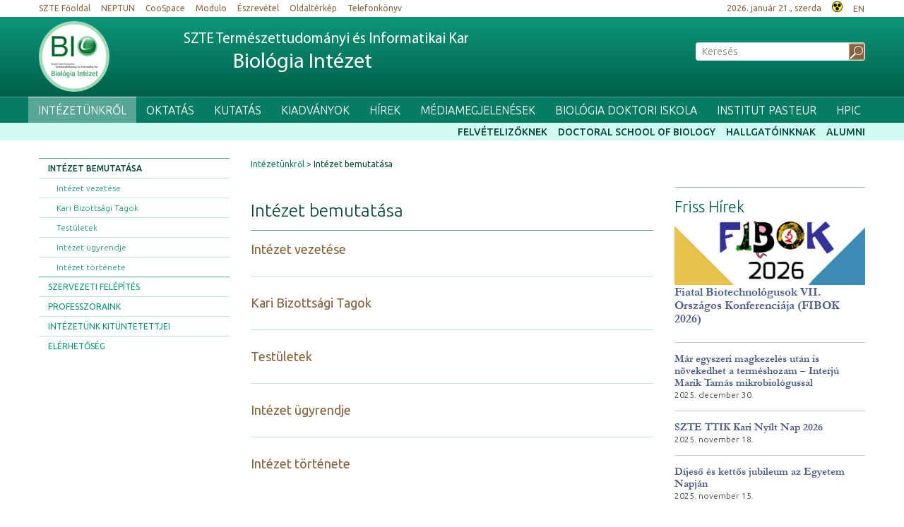

--- FILE ---
content_type: text/html; charset=UTF-8
request_url: https://www.bio.u-szeged.hu/intezetunkrol/intezet-bemutatasa
body_size: 8349
content:
<!DOCTYPE html PUBLIC "-//W3C//DTD HTML 4.01 Transitional//EN" "http://www.w3.org/TR/html4/loose.dtd">
<html lang="hu">
	<head>
<meta http-equiv="Content-Type" content="text/html; charset=utf-8">
		<title>SZTE TTIK - Biológia Intézet | Intézet bemutatása</title>
<meta http-equiv="Content-Script-Type" content="text/javascript">
<meta http-equiv="Content-Style-Type" content="text/css">
<!--meta-->
<link rel="schema.DC" href="http://purl.org/dc/elements/1.1/">
<link rel="schema.DCTERMS" href="http://purl.org/dc/terms/">
<meta name="robots" content="index, follow, noarchive">
<meta name="rating" content="General">
<meta name="doc-type" content="Public">
<meta name="doc-class" content="Living Document">
<meta name="copyright" content="(C)2008 Szegedi Tudományegyetem">
<meta name="DC.title" content="SZTE TTIK - Biológia Intézet | Intézet bemutatása">
<meta name="author" content="Szegedi Tudományegyetem">
<meta name="publisher" content="Szegedi Tudományegyetem">
<meta name="DC.publisher" content="Szegedi Tudományegyetem">
<meta name="DC.date" content="2019-01-28">
<meta name="DCTERMS.issued" content="2019-01-28">
<meta name="DCTERMS.modified" content="2019-01-28">
<meta name="DC.type" content="n">
<meta name="DC.format" content="text/html">
<meta name="DC.identifier" content="https://www.bio.u-szeged.hu/intezetunkrol/intezet-bemutatasa">
<meta name="language" content="hu">
<meta name="DC.language" content="hu">
<meta name="keywords" content="SZTE, szeged, egyetem, tudomány">
<meta name="DC.keywords" content="SZTE, szeged, egyetem, tudomány">
<meta name="description" content="A Szegedi Tudományegyetem honlapja. Hírek, információk jelentkezőknek, hallgatóknak, munkatársainknak és partnereinknek.">
<meta name="DC.description" content="A Szegedi Tudományegyetem honlapja. Hírek, információk jelentkezőknek, hallgatóknak, munkatársainknak és partnereinknek.">
<meta name="generator" content="Webra 3.0">
<!--css-->
<link type="text/css" rel="alternate stylesheet" href="/css/blank.css" title="nagykontraszt">
<link type="text/css" rel="stylesheet" href="/site/design2/bootstrap_3_2_0/css/bootstrap.css?ts=1407136699" title="">
<link type="text/css" rel="stylesheet" href="/site/design2/bootstrap_3_2_0/css/bootstrap-theme.css?ts=1407136699" title="">
<link type="text/css" rel="stylesheet" href="/mods/jquery/css/ui-lightness/jquery-ui-1.10.3.custom.css?ts=1404747694" title="">
<link type="text/css" rel="stylesheet" href="/css/webra3_public_module_design.css?ts=1634320513" title="">
<link type="text/css" rel="stylesheet" href="/css/lightwindow.css?ts=1404747694" title="">
<link type="text/css" rel="stylesheet" href="/mods/lightgallery/css/lightgallery.min.css?ts=1564652226" title="">
<link type="text/css" rel="stylesheet" href="/site/design2/css/site.css?ts=1658841382" title="">
<link type="text/css" rel="stylesheet" href="/site/design2/css/site_mgk.css?ts=1569919016" title="">

					<!--[if gte IE 9]><link type="text/css" rel="stylesheet" href="/site/design2/css/site_ie9.css?ts=1415357823" title=""><![endif]-->
<link type="text/css" rel="stylesheet" href="/css/webra3_user.php?schemaID=2936&amp;timestamp=1768985186&amp;ts=1404747694" title="">
<link type="text/css" rel="alternate stylesheet" href="/site/design2/css/highcontrast.css?ts=1446716292" title="nagykontraszt">
<!--script-->
<script type="text/javascript" src="/js/lang.php?ts=1687871154&amp;timestamp=1768985216"></script>
<script type="text/javascript" src="/js/webra3.js?ts=1549457782"></script>
<script type="text/javascript" src="/js/aitia/aitia.js?ts=1404747694"></script>
<script type="text/javascript" src="/js/aitia/aitia_browser.js?ts=1404747694"></script>
<script type="text/javascript" src="/js/aitia/aitia_style.js?ts=1564652225"></script>
<script type="text/javascript" src="/js/aitia/aitia_position.js?ts=1401959690"></script>
<script type="text/javascript" src="/js/aitia/aitia_cookie.js?ts=1401959690"></script>
<script type="text/javascript" src="/js/aitia/aitia_url.js?ts=1569918997"></script>
<script type="text/javascript" src="/js/aitia/aitia_util.js?ts=1404747694"></script>
<script type="text/javascript" src="/js/aitia/aitia_event.js?ts=1404747694"></script>
<script type="text/javascript" src="/js/aitia/aitia_user.js?ts=1571913056"></script>
<script type="text/javascript" src="/js/aitia/aitia_dom.js?ts=1634320513"></script>
<script type="text/javascript" src="/js/aitia/aitia_xml.js?ts=1404747694"></script>
<script type="text/javascript" src="/js/aitia/aitia_dnd.js?ts=1404747007"></script>
<script type="text/javascript" src="/js/aitia/aitia_ajax.js?ts=1549457782"></script>
<script type="text/javascript" src="/js/webra3_admin_onload.js?ts=1401959690"></script>
<script type="text/javascript" src="/js/ad.js?ts=1401959690"></script>
<script type="text/javascript" src="/js/form/phpjs.js?ts=1634320513"></script>
<script type="text/javascript" src="/js/webra3_gui.js?ts=1762510462"></script>
<script type="text/javascript" src="/js/popup/popup.js?ts=1404747695"></script>
<script type="text/javascript" src="/js/search.js?ts=1404747695"></script>
<script type="text/javascript" src="/mods/jquery/js/jquery-1.9.1.js?ts=1404747694"></script>
<script type="text/javascript" src="/js/scriptaculous/prototype.js?ts=1415801043"></script>
<script type="text/javascript" src="/js/scriptaculous/builder.js?ts=1401959690"></script>
<script type="text/javascript" src="/js/scriptaculous/effects.js?ts=1401959690"></script>
<script type="text/javascript" src="/js/scriptaculous/dragdrop.js?ts=1401959690"></script>
<script type="text/javascript" src="/js/scriptaculous/controls.js?ts=1549457782"></script>
<script type="text/javascript" src="/js/scriptaculous/slider.js?ts=1404747695"></script>
<script type="text/javascript" src="/js/scriptaculous/sound.js?ts=1401959690"></script>
<script type="text/javascript" src="/mods/jquery/js/jquery-ui-1.10.3.custom.js?ts=1404747694"></script>
<script type="text/javascript" src="/site/design2/bootstrap_3_2_0/js/bootstrap.js?ts=1415804485"></script>
<script type="text/javascript" src="/js/scriptaculous/scriptaculous.js?ts=1404747695"></script>
<script type="text/javascript" src="/js/scriptaculous/lightWindow.js?ts=1717429857"></script>
<script type="text/javascript" src="/mods/lightgallery/lib/jquery.mousewheel.min.js?ts=1564652226"></script>
<script type="text/javascript" src="/mods/lightgallery/js/lightgallery-all.min.js?ts=1564652226"></script>
<script type="text/javascript" src="/site/design2/js/site.js?ts=1634320224"></script>
<!--other-->
<link rel="shortcut icon" href="/site/img/design/favicon.ico" type="image/x-icon">
<!--other static-->
<meta name="viewport" content="width=device-width, initial-scale=1.0" />
	</head>
	<body>
		<div class="sub_page_explaining">

			<div id="top_menu" class="bs-docs-header">
				<div class="container container-fluid">
					<div class="row">
						<div class="col-lg-8 col-md-8 col-sm-12 col-xs-6 bs-docs-nav">
							<!-- Bal felső menü, Legfelső fejléc menü -->
							<div class="navbar navbar-default" role="navigator">
<div class="navbar-header"><button data-target=".top_menu_left" data-toggle="collapse" class="navbar-toggle" type="button"><span class="sr-only">Toggle navigation</span><span class="icon-bar"></span><span class="icon-bar"></span><span class="icon-bar"></span></button></div>
<div class="navbar-collapse collapse top_menu_left">
<ul class="kozep nav navbar-nav" id="top_menu_left">
<li>
<a href="http://www.u-szeged.hu" class="" title="SZTE Főoldal" target="_blank" onclick="">SZTE Főoldal</a><span class="aural">,</span>
</li>
<li>
<a href="https://www.neptun.u-szeged.hu/" class="" title="NEPTUN" target="_blank" onclick="">NEPTUN</a><span class="aural">,</span>
</li>
<li>
<a href="https://www.coosp.etr.u-szeged.hu/Login.aspx?ReturnUrl=%2fDefault.aspx" class="" title="CooSpace" target="_blank" onclick="">CooSpace</a><span class="aural">,</span>
</li>
<li>
<a href="https://modulo.etr.u-szeged.hu/" class="" title="Modulo" target="_blank" onclick="">Modulo</a><span class="aural">,</span>
</li>
<li>
<a href="/karunkrol/biologia-technikai-rovat/eszrevetel" class="" title="Észrevétel" target="_self" onclick="">Észrevétel</a><span class="aural">,</span>
</li>
<li>
<a href="/karunkrol/biologia-technikai-rovat/oldalterkep" class="" title="Oldaltérkép" target="_self" onclick="">Oldaltérkép</a><span class="aural">,</span>
</li>
<li>
<a href="http://www.oldportal.u-szeged.hu/telefonkonyv" class="" title="Telefonkönyv" target="_blank" onclick="">Telefonkönyv</a><span class="aural">.</span>
</li>
</ul>
</div>
</div>
						</div>
						<div class="col-lg-4 col-md-4 col-sm-12 col-xs-6">
							<div class="pull-right top_menu_right">
								<!-- Fejléc - jobbfelső, Jobb felső cikk: dátum, nagykontraszt, nyelv -->
								
	
		
			<div class="pull-left clearfix">
			<span class="date">
				2026. január 21., szerda
			</span>
</div>
<div class="pull-left highcontrast">
<a class="highcontrast_skin" title="Nagy kontrasztú változat" onkeypress="changeContrast.keyPress(event,'nagykontraszt');" onclick="changeContrast.setActiveStyleSheet('nagykontraszt');" href="javascript:void(0);"><img id="imageid_0_1411029525553" alt="Nagy kontrasztú változat" src="/site/img/highcontrast.gif"></a> <a class="default_skin" onkeypress="changeContrast.keyPress(event,'alapertelmezett');" onclick="changeContrast.setActiveStyleSheet('alapertelmezett');" href="javascript:void(0);">Alapértelmezett színséma</a>
</div>
<div class="pull-left lang"><a href="/" xml:lang="en" lang="en"><!--
                <img id="imageid_0_1411029525543" alt="English version" src="/site/img/flag_en.gif">
                -->
 <span>EN</span></a></div>
		
	

							</div>
						</div>
					</div>
				</div>
			</div>

			<div id="header_top" class="bs-docs-header gradient">
				<div class="container">
					<div class="row">
						<div class="col-lg-9 col-md-9 col-sm-8 col-xs-12">
							<!-- Fejléc - cím: cikk, logó, intézmény név -->
							
	
		
			<div class="pull-left icon sub"><a title="Kezdőlap" href="/"><img id="imageid_167993_1610192004711" src="/site/upload/2021/01/bilogia.png" width="100" height="100"></a></div>
<h1 class="pull-left title sub"><a title="Kezdőlap" href="/">SZTE Természettudományi és Informatikai Kar <span>Biológia Intézet</span></a></h1>
<p style="text-align: right;"></p>
<p>&nbsp;<br></p>
		
	

						</div>
						<div class="col-lg-3 col-md-3 col-sm-4 col-xs-12 hidden-xs search">
							<div id="searchdiv">
								<!-- Keresés -->
								
			<script type="text/javascript">
		var GOOGLE_SEARCH_API_KEY = '009472185360576815215:tnijx9l132k';
	</script><form method="get" action="https://www.bio.u-szeged.hu/karunkrol/biologia-technikai-rovat/kereses-biologia" id="searchform">
<label class="hidden" for="searchInput">Kulcsszó::</label><input id="searchInput" name="searchStr" type="text" value="" placeholder="Keresés" title="Keresőkifejezés megadásához kattintson ide." onkeyup="search_fastSearchManage('562307163', true, 'left');" onfocus="this.select();" onblur="return search_closeResultbox();"><script type="text/javascript">
					//
						if (document.getElementById('searchInput')) {
							document.getElementById('searchInput').setAttribute('autocomplete', 'off');
							automaticFocus = true;
							//document.getElementById('searchInput').focus();
						}
						else {
							setTimeout("if (document.getElementById('searchInput')) {document.getElementById('searchInput').setAttribute('autocomplete', 'off');}", 300);
							//setTimeout("if (document.getElementById('searchInput')) {automaticFocus = true; document.getElementById('searchInput').focus();}", 300);
						}
					//
				</script><noscript></noscript>
<input type="submit" name="go" class="searchButton" id="searchGoButton" alt="Keres" value="Keres">
</form>
		
								<div id="searchresult_close" class="searchresult_close"><a href="javascript:searchresult_close();"><img alt="Bezár" src="/site/img/search_close.gif"></a></div>
							</div>
							<div id="searchtop"><!-- result --></div>
						</div>
					</div>
				</div>
			</div>

			<div id="header_top_menu" class="bs-docs-header">
				<div class="container">
					<div class="row">
						<!-- Főmenü, legördülő -->
						<div class="navbar navbar-default" role="navigator">
<div class="navbar-header"><button type="button" class="navbar-toggle" data-toggle="collapse" data-target=".navcollapse_udm_1"><span class="sr-only">Toggle navigation</span><span class="icon-bar"></span><span class="icon-bar"></span><span class="icon-bar"></span></button></div>
<div class="navbar-collapse collapse navcollapse_udm_1"><ul class="nav navbar-nav" id="udm_1">
<li id="laddermenu_ul_1_47654_li" class="dummy_class  hasChild firstItem signedItem dummy_class laddermenu_item_47654 dropdown">
<a id="laddermenu_ul_1_47654_li_a" href="/intezetunkrol" target="_self" title="" onclick="" class="dropdown-toggle" data-toggle="dropdown" data-hover="dropdown">Intézetünkről</a><ul class="dropdown-menu" role="menu" aria-labelledby="laddermenu_ul_1_47654_li_a">
<li class="dummy_class  laddermenu_li_selected firstItem signedItem selectedItem active dummy_class laddermenu_item_47664" id="laddermenu_ul_1_47664_li"><a href="/intezetunkrol/intezet-bemutatasa" target="_self" title="" onclick="">Intézet bemutatása</a></li>
<li class="dummy_class  dummy_class laddermenu_item_47660" id="laddermenu_ul_1_47660_li"><a href="/intezetunkrol/szervezeti-felepites" target="_self" title="" onclick="">Szervezeti felépítés</a></li>
<li class="dummy_class  dummy_class laddermenu_item_55262" id="laddermenu_ul_1_55262_li"><a href="/intezetunkrol/professzoraink/professzoraink" target="_self" title="" onclick="">Professzoraink</a></li>
<li class="dummy_class  dummy_class laddermenu_item_55263" id="laddermenu_ul_1_55263_li"><a href="/intezetunkrol/intezetunk" target="_self" title="" onclick="">Intézetünk kitüntetettjei</a></li>
<li class="dummy_class lastelement_noline lastItem dummy_class laddermenu_item_47667" id="laddermenu_ul_1_47667_li"><a href="/intezetunkrol/elerhetoseg/intezet-elerhetosegei" target="_self" title="" onclick="">Elérhetőség</a></li>
</ul>
</li>
<li id="laddermenu_ul_1_47668_li" class="dummy_class  hasChild dummy_class laddermenu_item_47668 dropdown">
<a id="laddermenu_ul_1_47668_li_a" href="/oktatas" target="_self" title="" onclick="" class="dropdown-toggle" data-toggle="dropdown" data-hover="dropdown">Oktatás</a><ul class="dropdown-menu" role="menu" aria-labelledby="laddermenu_ul_1_47668_li_a">
<li class="dummy_class  firstItem dummy_class laddermenu_item_55290" id="laddermenu_ul_1_55290_li"><a href="/oktatas/kepzesek" target="_self" title="" onclick="">Képzések</a></li>
<li class="dummy_class  dummy_class laddermenu_item_55289" id="laddermenu_ul_1_55289_li"><a href="/intezetunkrol/munkatarsak/oktato-kutato" target="_self" title="" onclick="">Munkatársak</a></li>
<li class="dummy_class  dummy_class laddermenu_item_55286" id="laddermenu_ul_1_55286_li"><a href="/oktatas/naptarak" target="_self" title="" onclick="">Naptárak</a></li>
<li class="dummy_class  dummy_class laddermenu_item_55280" id="laddermenu_ul_1_55280_li"><a href="/oktatas/university" target="_self" title="" onclick="">E-University</a></li>
<li class="dummy_class  dummy_class laddermenu_item_55273" id="laddermenu_ul_1_55273_li"><a href="/oktatas/hallgatoi-informaciok" target="_self" title="" onclick="">Hallgatói információk</a></li>
<li class="dummy_class  dummy_class laddermenu_item_55270" id="laddermenu_ul_1_55270_li"><a href="/oktatas/nemzetkozi-kapcsolatok" target="_self" title="" onclick="">Nemzetközi kapcsolatok</a></li>
<li class="dummy_class  dummy_class laddermenu_item_55269" id="laddermenu_ul_1_55269_li"><a href="/oktatas/aktualis-osztondijak" target="_self" title="" onclick="">Aktuális ösztöndíjak</a></li>
<li class="dummy_class lastelement_noline lastItem dummy_class laddermenu_item_55268" id="laddermenu_ul_1_55268_li"><a href="/oktatas/tdk-tudomanyos-diakkor" target="_self" title="" onclick="">TDK - Tudományos diákkör</a></li>
</ul>
</li>
<li id="laddermenu_ul_1_47678_li" class="dummy_class  hasChild dummy_class laddermenu_item_47678 dropdown">
<a id="laddermenu_ul_1_47678_li_a" href="/kutatas" target="_self" title="" onclick="" class="dropdown-toggle" data-toggle="dropdown" data-hover="dropdown">Kutatás</a><ul class="dropdown-menu" role="menu" aria-labelledby="laddermenu_ul_1_47678_li_a">
<li class="dummy_class  firstItem dummy_class laddermenu_item_47681" id="laddermenu_ul_1_47681_li"><a href="/kutatas/kutatocsoportok" target="_self" title="" onclick="">Kutatócsoportok</a></li>
<li class="dummy_class  dummy_class laddermenu_item_55300" id="laddermenu_ul_1_55300_li"><a href="/kutatas/intezeti-tudomanyos" target="_self" title="" onclick="">Intézeti tudományos eredmények</a></li>
<li class="dummy_class lastelement_noline lastItem dummy_class laddermenu_item_55299" id="laddermenu_ul_1_55299_li"><a href="/kutatas/ipari-intezmenyi" target="_self" title="" onclick="">Ipari és intézményi kapcsolataink</a></li>
</ul>
</li>
<li id="laddermenu_ul_1_55256_li" class="dummy_class  hasChild dummy_class laddermenu_item_55256 dropdown">
<a id="laddermenu_ul_1_55256_li_a" href="/kiadvanyok" target="_self" title="" onclick="" class="dropdown-toggle" data-toggle="dropdown" data-hover="dropdown">Kiadványok</a><ul class="dropdown-menu" role="menu" aria-labelledby="laddermenu_ul_1_55256_li_a"><li class="dummy_class lastelement_noline firstItem lastItem dummy_class laddermenu_item_55257" id="laddermenu_ul_1_55257_li"><a href="/kiadvanyok/intezet-kiadvanyai" target="_self" title="" onclick="">Az Intézet kiadványai</a></li></ul>
</li>
<li id="laddermenu_ul_1_46629_li" class="dummy_class  hasChild dummy_class laddermenu_item_46629 dropdown">
<a id="laddermenu_ul_1_46629_li_a" href="/hirek" target="_self" title="" onclick="" class="dropdown-toggle" data-toggle="dropdown" data-hover="dropdown">Hírek</a><ul class="dropdown-menu" role="menu" aria-labelledby="laddermenu_ul_1_46629_li_a">
<li class="dummy_class  firstItem dummy_class laddermenu_item_46633" id="laddermenu_ul_1_46633_li"><a href="/hirek/friss-hirek" target="_self" title="" onclick="">Friss hírek</a></li>
<li class="dummy_class  dummy_class laddermenu_item_55307" id="laddermenu_ul_1_55307_li"><a href="http://sci.u-szeged.hu/hirek-esemenyek/friss-hirek" target="_blank" title="" onclick="">Kari hírek</a></li>
<li class="dummy_class  dummy_class laddermenu_item_46630" id="laddermenu_ul_1_46630_li"><a href="/hirek/esemenynaptar" target="_self" title="" onclick="">Eseménynaptár</a></li>
<li class="dummy_class lastelement_noline lastItem dummy_class laddermenu_item_47715" id="laddermenu_ul_1_47715_li"><a href="/hirek/hirarchivum" target="_self" title="" onclick="">Hírarchívum</a></li>
</ul>
</li>
<li id="laddermenu_ul_1_55308_li" class="dummy_class  hasChild dummy_class laddermenu_item_55308 dropdown">
<a id="laddermenu_ul_1_55308_li_a" href="/mediamegjelenesek" target="_self" title="" onclick="" class="dropdown-toggle" data-toggle="dropdown" data-hover="dropdown">Médiamegjelenések</a><ul class="dropdown-menu" role="menu" aria-labelledby="laddermenu_ul_1_55308_li_a">
<li class="dummy_class  firstItem dummy_class laddermenu_item_70311" id="laddermenu_ul_1_70311_li"><a href="/mediamegjelenesek/kiallitasok" target="_self" title="" onclick="">Kiállítások</a></li>
<li class="dummy_class lastelement_noline lastItem dummy_class laddermenu_item_55310" id="laddermenu_ul_1_55310_li"><a href="/mediamegjelenesek/social-media" target="_self" title="" onclick="">Social media</a></li>
</ul>
</li>
<li id="laddermenu_ul_1_55314_li" class="dummy_class  hasChild dummy_class laddermenu_item_55314 dropdown">
<a id="laddermenu_ul_1_55314_li_a" href="/biologia-doktori-iskola" target="_self" title="" onclick="" class="dropdown-toggle" data-toggle="dropdown" data-hover="dropdown">Biológia Doktori Iskola</a><ul class="dropdown-menu" role="menu" aria-labelledby="laddermenu_ul_1_55314_li_a">
<li class="dummy_class  firstItem dummy_class laddermenu_item_55993" id="laddermenu_ul_1_55993_li"><a href="/biologia-doktori-iskola/koszonto/koszonto" target="_self" title="" onclick="">Köszöntő</a></li>
<li class="dummy_class  dummy_class laddermenu_item_55319" id="laddermenu_ul_1_55319_li"><a href="/biologia-doktori-iskola/torzstagok-doktori/torzstagok" target="_self" title="" onclick="">Törzstagok, doktori tanács</a></li>
<li class="dummy_class  dummy_class laddermenu_item_55322" id="laddermenu_ul_1_55322_li"><a href="/biologia-doktori-iskola/hirek" target="_self" title="" onclick="">Hírek</a></li>
<li class="dummy_class  dummy_class laddermenu_item_55996" id="laddermenu_ul_1_55996_li"><a href="/biologia-doktori-iskola/kepzesi-terv" target="_self" title="" onclick="">Képzési Terv</a></li>
<li class="dummy_class  dummy_class laddermenu_item_78637" id="laddermenu_ul_1_78637_li"><a href="/biologia-doktori-iskola/strategiai-celok" target="_self" title="" onclick="">Stratégiai célok</a></li>
<li class="dummy_class  dummy_class laddermenu_item_55995" id="laddermenu_ul_1_55995_li"><a href="/biologia-doktori-iskola/minosegbiztositasi-terv" target="_self" title="" onclick="">Minőségbiztosítási Terv</a></li>
<li class="dummy_class  dummy_class laddermenu_item_55316" id="laddermenu_ul_1_55316_li"><a href="/biologia-doktori-iskola/szabalyzatok" target="_self" title="" onclick="">Szabályzatok</a></li>
<li class="dummy_class  dummy_class laddermenu_item_72444" id="laddermenu_ul_1_72444_li"><a href="https://doktori.hu/doktori-kepzes/doktori-iskolak/147-biologia-doktori-iskola" target="_blank" title="" onclick="">Országos Doktori Tanács</a></li>
<li class="dummy_class  dummy_class laddermenu_item_78628" id="laddermenu_ul_1_78628_li"><a href="/biologia-doktori-iskola/phd-fokozatot-szerzettek" target="_self" title="" onclick="">PhD-fokozatot szerzettek elhelyezkedése</a></li>
<li class="dummy_class  dummy_class laddermenu_item_72443" id="laddermenu_ul_1_72443_li"><a href="/biologia-doktori-iskola/hallgatoi-informaciok" target="_self" title="" onclick="">Hallgatói információk</a></li>
<li class="dummy_class  dummy_class laddermenu_item_55315" id="laddermenu_ul_1_55315_li"><a href="http://doktori.bibl.u-szeged.hu/view/divisions/doc=5Fbio/" target="_blank" title="" onclick="">Dolgozatok, tézisek</a></li>
<li class="dummy_class lastelement_noline lastItem dummy_class laddermenu_item_55998" id="laddermenu_ul_1_55998_li"><a href="/biologia-doktori-iskola/elerhetoseg/elerhetoseg" target="_self" title="" onclick="">Elérhetőség</a></li>
</ul>
</li>
<li class="dummy_class  dummy_class laddermenu_item_67293" id="laddermenu_ul_1_67293_li"><a href="/institut-pasteur/collaboration-between" target="_self" title="" onclick="">Institut Pasteur</a></li>
<li class="dummy_class lastelement_noline lastItem dummy_class laddermenu_item_77162" id="laddermenu_ul_1_77162_li"><a href="/hpic/hostpathogeninteraction" target="_self" title="" onclick="">HPIC</a></li>
</ul></div>
</div>
					</div>
				</div>
			</div>

			<div id="header_bottom_menu" class="bs-docs-header">
				<div class="container">
					<!-- Célcsoport almenü -->
					<ul class="kozep nav navbar-nav navbar-right" id="header_bottom_menu_list">
<li>
<a href="/biologia-celcsoport/felvetelizoknek" class="" title="Felvételizőknek" target="_self" onclick="">Felvételizőknek</a><span class="aural">,</span>
</li>
<li>
<a href="/biologia-celcsoport/doctoral-school-of" class="" title="Doctoral School of Biology" target="_self" onclick="">Doctoral School of Biology</a><span class="aural">,</span>
</li>
<li>
<a href="/biologia-celcsoport/hallgatoinknak" class="" title="Hallgatóinknak" target="_self" onclick="">Hallgatóinknak</a><span class="aural">,</span>
</li>
<li>
<a href="https://sci.u-szeged.hu/karunkrol/alma-mater" class="" title="Alumni" target="_blank" onclick="">Alumni</a><span class="aural">.</span>
</li>
</ul>
				</div>
			</div>


			<div class="container bs-docs-container">

				<div class="row main_content">
					<div class="col-lg-3 col-md-3 col-sm-12 col-xs-12">
						<!-- Bal oldali fa -->
						
				<script type="text/javascript">
			
				var active_array=new Array();
				function laddermenu_keypress(str) {
					if (event.keyCode || event.which) {
						var key = (event.keyCode) ? (event.keyCode) : (event.which);
						if ((key==32) || (key==13)) {
							laddermenu_toggle(str);
						}
					}
				}
				function laddermenu_toggle(n) {
					if (document.getElementById(n)) {
						if (document.getElementById(n).style.display != 'block') document.getElementById(n).style.display = 'block';
						else document.getElementById(n).style.display = 'none';
					}
					active_array.push(n);
				}

				function openUmMenu(menuID,linkObj) {
					if( um.ready ) {
						//find co-ordinates of link object
						var coords = {
							'x' : um.getRealPosition(linkObj,'x')
							,'y' : um.getRealPosition(linkObj,'y')
						};

						//increase y-position to place it below the link
						coords.y += (linkObj.offsetHeight + 4);

						//activate menu at returned co-ordinates
						um.activateMenu(menuID, coords.x + 'px', coords.y + 'px');
					}
				}
				function closeUmMenu(menuID) {
					if(um.ready) um.deactivateMenu(menuID);
				}
			
			</script><noscript></noscript>
<ul class="laddermenu" id="laddermenu">
<li class="dummy_class  laddermenu_li_selected pf47654 gpf46566 hasChild firstItem signedItem selectedItem dummy_class" id="laddermenu_ul_1_47664_li">
<a href="/intezetunkrol/intezet-bemutatasa" title="Intézet bemutatása" onclick="">Intézet bemutatása</a><span class="hidden">:</span><ul id="laddermenu_ul_1_47664" class="laddermenu_al" style="display: none;">
<li class="dummy_class  pf47664 gpf47654 firstItem dummy_class" id="laddermenu_ul_1_55265_li">
<a href="/intezetunkrol/intezet-vezetese/intezet-vezetosege" target="_self" title="Intézet vezetése" onclick="">Intézet vezetése</a><span class="hidden">.</span>
</li>
<li class="dummy_class  pf47664 gpf47654 dummy_class" id="laddermenu_ul_1_58119_li">
<a href="/intezetunkrol/kari-bizottsagi-tagok/kari-bizottsagi-tagok" target="_self" title="Kari Bizottsági Tagok" onclick="">Kari Bizottsági Tagok</a><span class="hidden">.</span>
</li>
<li class="dummy_class  pf47664 gpf47654 dummy_class" id="laddermenu_ul_1_55585_li">
<a href="/intezetunkrol/intezet-bemutatasa/testuletek" target="_self" title="Testületek" onclick="">Testületek</a><span class="hidden">.</span>
</li>
<li class="dummy_class  pf47664 gpf47654 dummy_class" id="laddermenu_ul_1_55999_li">
<a href="/intezetunkrol/intezet-ugyrendje/biologia-intezet" target="_self" title="Intézet ügyrendje" onclick="">Intézet ügyrendje</a><span class="hidden">.</span>
</li>
<li class="dummy_class lastelement_noline pf47664 gpf47654 lastItem dummy_class" id="laddermenu_ul_1_55264_li">
<a href="/intezetunkrol/intezet-tortenete/biologia-intezet" target="_self" title="Intézet története" onclick="">Intézet története</a><span class="hidden">.</span>
</li>
<li class="hiddenLastItem"><a href="#">.</a></li>
</ul>
</li>
<li class="dummy_class  pf47654 gpf46566 hasChild dummy_class" id="laddermenu_ul_1_47660_li">
<a href="/intezetunkrol/szervezeti-felepites" title="Szervezeti felépítés" onclick="">Szervezeti felépítés</a><span class="hidden">:</span>
</li>
<li class="dummy_class  pf47654 gpf46566 dummy_class" id="laddermenu_ul_1_55262_li">
<a href="/intezetunkrol/professzoraink/professzoraink" target="_self" title="Professzoraink" onclick="">Professzoraink</a><span class="hidden">.</span>
</li>
<li class="dummy_class  pf47654 gpf46566 dummy_class" id="laddermenu_ul_1_55263_li">
<a href="/intezetunkrol/intezetunk" target="_self" title="Intézetünk kitüntetettjei" onclick="">Intézetünk kitüntetettjei</a><span class="hidden">.</span>
</li>
<li class="dummy_class lastelement_noline pf47654 gpf46566 lastItem dummy_class" id="laddermenu_ul_1_47667_li">
<a href="/intezetunkrol/elerhetoseg/intezet-elerhetosegei" target="_self" title="Elérhetőség" onclick="">Elérhetőség</a><span class="hidden">.</span>
</li>
<li class="hiddenLastItem"><a href="#">.</a></li>
</ul>
<script type="text/javascript">
							laddermenu_toggle('laddermenu_ul_1_1');
						
							laddermenu_toggle('laddermenu_ul_1_3');
						
							laddermenu_toggle('laddermenu_ul_1_4');
						
							laddermenu_toggle('laddermenu_ul_1_24');
						
							laddermenu_toggle('laddermenu_ul_1_25235');
						
							laddermenu_toggle('laddermenu_ul_1_25264');
						
							laddermenu_toggle('laddermenu_ul_1_25266');
						
							laddermenu_toggle('laddermenu_ul_1_26660');
						
							laddermenu_toggle('laddermenu_ul_1_30788');
						
							laddermenu_toggle('laddermenu_ul_1_30834');
						
							laddermenu_toggle('laddermenu_ul_1_33344');
						
							laddermenu_toggle('laddermenu_ul_1_35934');
						
							laddermenu_toggle('laddermenu_ul_1_46566');
						
							laddermenu_toggle('laddermenu_ul_1_47654');
						
							laddermenu_toggle('laddermenu_ul_1_47664');
						</script><noscript></noscript>
			
					</div>
					<div class="col-lg-9 col-md-9 col-sm-12 col-xs-12">
						<div class="row crumb_menu">
							<div class="col-lg-12 col-md-12 col-sm-12 col-xs-12">
								<!-- Rovat útvonal -->
								<span class="folderpathContainer"><a href="/intezetunkrol" target="_self" class="folderpath">Intézetünkről</a>
						&nbsp;<img src="/site/img/pathseparator.png" alt="--">&nbsp;
					<a href="/intezetunkrol/intezet-bemutatasa" target="_self" class="folderpath">Intézet bemutatása</a></span>
							</div>
						</div>
						<div class="article_intro">
							<!-- Kifejtő módban intro -->
							
						</div>
						<div class="row right_column">
							<div class="col-lg-8 col-md-8 col-sm-12 col-xs-12 article_data">
								<!-- Listázó, kifejtő -->
								
	<div class="objectlist">
		<h2 class="folder_title">Intézet bemutatása</h2>

		<a href="/intezetunkrol/intezet-bemutatasa" class="pager_parent_folder hidden" title="Intézet bemutatása">Intézet bemutatása</a>

		

		<div class="list">
			
				
						<div class="element folder">
							<div class="title">
								<a href="/intezetunkrol/intezet-vezetese/intezet-vezetosege" class="" title="Intézet vezetése" target="_self" onclick="">Intézet vezetése</a>
							</div>
							<div class="intro"></div>
						</div>
					
			
				
						<div class="element folder">
							<div class="title">
								<a href="/intezetunkrol/kari-bizottsagi-tagok/kari-bizottsagi-tagok" class="" title="Kari Bizottsági Tagok" target="_self" onclick="">Kari Bizottsági Tagok</a>
							</div>
							<div class="intro"></div>
						</div>
					
			
				
						<div class="element folder">
							<div class="title">
								<a href="/intezetunkrol/intezet-bemutatasa/testuletek" class="" title="Testületek" target="_self" onclick="">Testületek</a>
							</div>
							<div class="intro"></div>
						</div>
					
			
				
						<div class="element folder">
							<div class="title">
								<a href="/intezetunkrol/intezet-ugyrendje/biologia-intezet" class="" title="Intézet ügyrendje" target="_self" onclick="">Intézet ügyrendje</a>
							</div>
							<div class="intro"></div>
						</div>
					
			
				
						<div class="element folder">
							<div class="title">
								<a href="/intezetunkrol/intezet-tortenete/biologia-intezet" class="" title="Intézet története" target="_self" onclick="">Intézet története</a>
							</div>
							<div class="intro"></div>
						</div>
					
			
		</div>

		
	</div>


	
							</div>
							<div class="col-lg-4 col-md-4 col-sm-12 col-xs-12 socialbox">
								<!-- Jobb oldal -->
							
	
		
			<div class="default_right_box">
<div class="box_content objectlist">
<div class="title">
<h3 class="pull-left">Friss Hírek</h3>
<div class="pull-right"></div>
<div class="clearfix"></div>
</div>
<div class="content full">

	
		
			<div class="object_intro2">
				
<p><img id="imageid_278657_1762770675711" src="/site/upload/2025/11/fibok_header.png" alt="fibok_header" title="fibok_header" width="1170" height="430" style=""></p>

			</div>
			<div class="clearfix"></div>

			<div class="object_title">
				<a href="/hirek/2025/fiatal-biotechnologusok?objectParentFolderId=46633" class="" title="Fiatal Biotechnológusok VII. Országos Konferenciája (FIBOK 2026)" target="_self" onclick="">Fiatal Biotechnológusok VII. Országos Konferenciája (FIBOK 2026)</a>
			</div>
			<div class="clearfix"></div>

			<div class="object_intro">
				
			</div>
			<div class="clearfix"></div>
		
	

</div>
<div class="content list">
<div class="alcim">Friss hírek</div>
<div class="listazo_sor">
<div class="listazo_cim"><a href="/sztehirek/2025-december/magkezeles-marik-tamas-innovacio-mikrobiologia?objectParentFolderId=46633" class="" title="Már egyszeri magkezelés után is növekedhet a terméshozam – Interjú Marik Tamás mikrobiológussal" target="_self" onclick="">Már egyszeri magkezelés után is növekedhet a terméshozam – Interjú Marik Tamás mikrobiológussal</a></div>
<div class="listazo_datum">2025. december 30.</div>
</div>
<div class="listazo_sor">
<div class="listazo_cim"><a href="/kozepiskolaknak/nyilt-napok/szte-ttik-nyilt-nap-2026?objectParentFolderId=46633" class="" title="SZTE TTIK Kari Nyílt Nap 2026" target="_self" onclick="">SZTE TTIK Kari Nyílt Nap 2026</a></div>
<div class="listazo_datum">2025. november 18.</div>
</div>
<div class="listazo_sor">
<div class="listazo_cim"><a href="/sztehirek/2025-november/dijeso-kettos-jubileum-egyetem-napjan?objectParentFolderId=46633" class="" title="Díjeső és kettős jubileum az Egyetem Napján" target="_self" onclick="">Díjeső és kettős jubileum az Egyetem Napján</a></div>
<div class="listazo_datum">2025. november 15.</div>
</div>
</div>
</div>
<div class="content">
<br>
<center><iframe src="https://www.facebook.com/plugins/page.php?href=https%3A%2F%2Fwww.facebook.com%2Fbioszeged%2F&tabs=timeline&width=280&height=214&small_header=false&adapt_container_width=true&hide_cover=false&show_facepile=true&appId" style="border:none;overflow:hidden" scrolling="no" allowfullscreen="true" allow="autoplay; clipboard-write; encrypted-media; picture-in-picture; web-share" width="280" height="214" frameborder="0"></iframe></center>
</div>
</div>
		
	

							</div>
						</div>
					</div>
				</div>

			</div>


			<div id="footer_top" class="bs-docs-footer">
				<div class="container container-fluid">
					<div class="row">
						<div class="col-lg-3 col-md-3 col-sm-6 col-xs-12 column1">
							<!-- Lábléc - 1. oszlop cikk -->
							
	

						</div>
						<div class="col-lg-3 col-md-3 col-sm-6 col-xs-12 column2">
							<!-- Lábléc - 2. oszlop cikk -->
							
	

						</div>
						<div class="col-lg-3 col-md-3 col-sm-6 col-xs-12 column3">
							<!-- Lábléc - 3. oszlop cikk -->
							
	

						</div>
						<div class="col-lg-3 col-md-3 col-sm-6 col-xs-12 column4">
							<!-- Lábléc - 3. oszlop cikk -->
							
	

						</div>
					</div>
				</div>
			</div>

			<div id="footer_bottom" class="bs-docs-footer">
				<div class="container container-fluid">
					<div class="row">
						<div class="col-lg-7 col-md-7 col-sm-5 col-xs-12 address2">
							<!-- Lábléc - bal, posta cím, telefonszám, stb. (a befoglaló div-en a class-ban az 'address'-t átt kell írni) -->
							
	
		
			<div>Szegedi Tudományegyetem</div>
<div>Természettudományi és Informatika Kar</div>
<div>Biológia Intézet<br>
6726 Szeged Közép fasor 52.</div>
<div>biologia.ttik@szte.hu</div>
		
	

						</div>
						<div class="col-lg-5 col-md-5 col-sm-7 col-xs-12">
							<div class="menu">
								<!-- Jobb alsó menü -->
								<ul class="kozep nav navbar-nav">
<li>
<a href="https://u-szeged.hu/dpo-" class="" title="Adatvédelem" target="_blank" onclick="">Adatvédelem</a><span class="aural">,</span>
</li>
<li>
<a href="https://u-szeged.hu/impresszum" class="" title="Impresszum" target="_self" onclick="">Impresszum</a><span class="aural">,</span>
</li>
<li>
<a href="https://u-szeged.hu/segitseg" class="" title="Segítség" target="_self" onclick="">Segítség</a><span class="aural">.</span>
</li>
</ul>
								<div class="clear"></div>
							</div>
							<div class="privacy">
								(C) 2010 Szegedi Tudományegyetem. Minden jog fenntartva.
							</div>
						</div>
					</div>
				</div>
			</div>

		</div>

		<script type="text/javascript">
		
			WebFontConfig = {
				google: { families: [ 'Ubuntu:400,300,300italic,400italic,500,500italic,700,700italic:cyrillic-ext,latin,greek-ext,greek,latin-ext,cyrillic' ] }
			};
			(function() {
				var wf = document.createElement('script');
				wf.src = ('https:' == document.location.protocol ? 'https' : 'http') +
					'://ajax.googleapis.com/ajax/libs/webfont/1/webfont.js';
				wf.type = 'text/javascript';
				wf.async = 'true';
				var s = document.getElementsByTagName('script')[0];
				s.parentNode.insertBefore(wf, s);
			})(); 
		
		</script>

	
				<script type="text/javascript">
				//
					function webraDocumentAnalitics(currentHref) {
						if ( typeof gtag!='undefined' && typeof currentHref!='undefined' && currentHref!='' ) {
							gtag('event', 'page_view', {
								page_title: currentHref,
								page_location: currentHref
							});
						}
					}
				//
				</script>
				<noscript></noscript>
				
				<script async="" src="https://www.googletagmanager.com/gtag/js?id=G-NVFY1Q4MM4"></script>
				<script type="text/javascript">
				//
					window.dataLayer = window.dataLayer || [];
					function gtag(){dataLayer.push(arguments);}
					gtag('js', new Date());
					gtag("config", "G-NVFY1Q4MM4");
				//
				</script>
				<noscript></noscript>
			<!-- scheme: * Biológia Aloldal alap --></body>
</html>

--- FILE ---
content_type: text/css
request_url: https://www.bio.u-szeged.hu/site/design2/css/site_mgk.css?ts=1569919016
body_size: 2330
content:


/* START Általános (cikk) formázások */

a, a:hover, a:visited {
	color: #87633e;
}

/* END Általános (cikk) formázások */



/* START Felső menü sor */

#top_menu {
	color: #87633e;
}
#top_menu_left li a {
	color: #87633e;
}

/* END Felső menü sor */




/* START Cím sor */

#header_top {
	background: #0c9778; /* Old browsers */
	/* background: #005f4a; */ /* Old browsers */
	background: url([data-uri]); /* IE9 SVG, needs conditional override of 'filter' to 'none' */
	background: -moz-linear-gradient(top,  #0c9778 0%, #005f4a 100%); /* FF3.6+ */
	background: -webkit-gradient(linear, left top, left bottom, color-stop(0%,#0c9778), color-stop(100%,#005f4a)); /* Chrome,Safari4+ */
	background: -webkit-linear-gradient(top,  #0c9778 0%,#005f4a 100%); /* Chrome10+,Safari5.1+ */
	background: -o-linear-gradient(top,  #0c9778 0%,#005f4a 100%); /* Opera 11.10+ */
	background: -ms-linear-gradient(top,  #0c9778 0%,#005f4a 100%); /* IE10+ */
	background: linear-gradient(to bottom,  #0c9778 0%,#005f4a 100%); /* W3C */
	filter: progid:DXImageTransform.Microsoft.gradient( startColorstr='#0c9778', endColorstr='#005f4a',GradientType=0 ); /* IE6-8 */
}

/* END Cím sor */



/* START Gyors kereső */

#searchGoButton {
	border: 1px solid #b7a18b;
	background-color: #87633e;
}

#searchInput {
	border-top: 1px solid #cee6e1;
	border-right: 1px solid white;
	border-bottom: 1px solid #cee6e1;
	border-left: 1px solid #e2f0ed;
}

/* END Gyors kereső */



/* END Főmenü */

#header_top_menu {
	border-top: 1px solid #58a796;
	background-color: #067c62;
}
#header_top_menu .navbar-nav > li.signedItem {
	background-color: #58a796;
}
#header_top_menu .navbar-default .navbar-nav > li > a {
	border-top: 1px solid #58a796;
}
#header_top_menu .dropdown-menu {
	background-color: #067c62;
}

/* END Főmenü */



/* START Felső menü alsó sora */

#header_bottom_menu {
	background-color: #d1fcf2;
	color: #004637;
}
#header_bottom_menu_list li a {
	color: #004637;
}

/* END Felső menü alsó sora */



/* START Lábléc felső része */

#footer_top {
	background-color: #d1fcf2;
	color: #004536;
}
#footer_top a, #footer_top a:hover, #footer_top a:focus {
	color: #004536;
}
#footer_top h3 {
	color: #87633e;
}
#footer_top h3 a {
	color: #87633e;
}
#footer_top  .column4 hr {
	border-color: #92bcb2;
}

/* hírlevél */
#footer_top .newsletter_main_container .newsletter_field input {
	border: 1px solid #96bfb5;
}
#footer_top .newsletter_main_container .newsletter_field select {
	border: 1px solid #96bfb5;
}
#footer_top .newsletter_main_container .newsletter_ok_button input {
	border: 1px solid #eac6a2;
	background-color: #87633e;
}

/* END Lábléc felső része */



/* START Lábléc */

#footer_bottom {
	background-color: #067c62;
}
#footer_bottom .menu {
	border-bottom: 1px solid #5fa091;
}

/* END Lábléc */



/* START Dobozok, hasábok alap megjelenése */

.container .row .box_content a, .container .row .box_content a:hover, .container .row .box_content a:focus {
	color: #87633e;
}
.container .row .box_content .title {
	border-bottom: 1px solid #92bcb2;
}
.container .row .box_content .title h3 {
	color: #005f4a;
}
.container .row .box_content.event .content li .left .date {
	color: #067c62;
}
.container .row .box_content.event .content ul li:first-child .left .date {
	background-color: #005f4a;
}
.container .row .box_content .list_next a {
	border-top: 1px solid #92bcb2;
}
.next_icon {
	border-color: transparent transparent transparent #87633e;
}

.container .row .box_content.newsletter .newsletter_field input {
	border: 1px solid #96bfb5;
}
.container .row .box_content.newsletter .newsletter_field select {
	border: 1px solid #96bfb5;
}
.container .row .box_content.newsletter .newsletter_ok_button input {
	border: 1px solid #eac6a2;
	background-color: #87633e;
}

/* END Dobozok, hasábok alap megjelenése */



/* START 4 hasábos objektum listázó sorok */

.container .row.title h3 {
	border-bottom: 1px solid #92bcb2;
	color: #005f4a;
}
.container .row.four_column_object .object_intro2 a, .container .row.four_column_object .object_intro2 a:hover, .container .row.four_column_object .object_intro2 a:focus {
	color: #87633e;
}
.container .row.four_column_object .object_title a, .container .row.four_column_object .object_title a:hover, .container .row.four_column_object .object_title a:focus {
	color: #87633e;
}
.container .row.next a, .container .row.next a:hover, .container .row.next a:focus {
	color: #87633e;
}
.container .row.next a {
	border-top: 1px solid #92bcb2;
}
.container .row.next .next_icon {
	border-color: transparent transparent transparent #87633e;
}

/* END 4 hasábos objektum listázó sorok */



/* START bal oldali létra menü */

.container .row.main_content #laddermenu a {
	border-top: 1px solid #bdeae0;
	color: #0c9778;
}
.container .row.main_content #laddermenu a:hover, .container .row.main_content #laddermenu a:visited {
	color: #0c9778;
}
.container .row.main_content #laddermenu > li.signedItem > a {
	border-top: 1px solid #58a796;
}
.container .row.main_content #laddermenu > li.signedItem + li a {
	border-top: 1px solid #58a796;
}
.container .row.main_content #laddermenu li.signedItem > a {
	color: #004637;
}

/* END bal oldali létra menü */



/* START Morzsamenü */

.crumb_menu .folderpathContainer a, .crumb_menu .folderpathContainer a:hover, .crumb_menu .folderpathContainer a:visited {
	color: #067c62;
}
.crumb_menu .folderpathContainer a:last-child, .crumb_menu .folderpathContainer a:last-child:hover, .crumb_menu .folderpathContainer a:last-child:visited {
	color: #004637;
}

/* END Morzsamenü */



/* START Aloldal, jobb hasáb */

.sub_page_explaining .container .right_column .socialbox .objectlist {
	border-top: 1px solid #92bcb2;
}
.sub_page_explaining .container .right_column .socialbox .default_right_box > .box_content:last-child {
	border-bottom: 1px solid #92bcb2;
}

.sub_page_explaining .container .right_column .socialbox .default_right_box .objectlist .content.full .object_container {
	border-top: 1px solid #dbdbdb;
}
.sub_page_explaining .container .right_column .socialbox .default_right_box .objectlist .content.full .object_container:first-child {
	border-top: 0px;
}

.sub_page_explaining .container .right_column .socialbox .calendar .content > ul > li {
	border-top: 1px solid #dbdbdb;
}
.sub_page_explaining .container .right_column .socialbox .calendar .content > ul > li:first-child {
	border-top: 0px;
}
.sub_page_explaining .container .right_column .socialbox .calendar .content .datetime .date {
	color: #005f4a;
}

.sub_page_explaining .container .right_column .socialbox .links .content ul {
	color: #38756a;
}
.sub_page_explaining .container .right_column .socialbox .links .content ul li {
	/*color: #87633e;*/
}

/* END Aloldal, jobb hasáb */



/* START Aloldal, kifejtő */

.sub_page_explaining .container .article_data .article_title {
	color: #005f4a;
}

/* END Aloldal, kifejtő */



/* START Aloldal, listázó */

.sub_page_explaining .container .right_column .article_data .objectlist h2.folder_title {
	border-bottom: 1px solid #58a796;
	color: #004536;
}
.sub_page_explaining .container .right_column .article_data .objectlist > .title {
	border-bottom: 1px solid #58a796;
}
.sub_page_explaining .container .right_column .article_data .objectlist > .title h2.folder_title {
	border-bottom: 0px;
}

.sub_page_explaining .container .right_column .article_data .objectlist .element {
	border-bottom: 1px solid #bdeae0;
}

.sub_page_explaining .container .right_column .article_data .objectlist .element .title a 
,.sub_page_explaining .container .right_column .article_data .objectlist .element .title a:hover 
,.sub_page_explaining .container .right_column .article_data .objectlist .element .title a:visited 
,.sub_page_explaining .container .right_column .article_data .objectlist .element .title 
,.sub_page_explaining .container .right_column .article_data .objectlist .element .title span {
	color: #87633e;
}
.sub_page_explaining .container .right_column .article_data .objectlist .element.article .title a 
,.sub_page_explaining .container .right_column .article_data .objectlist .element.article .title a:hover 
,.sub_page_explaining .container .right_column .article_data .objectlist .element.article .title a:visited 
,.sub_page_explaining .container .right_column .article_data .objectlist .element.article .title 
,.sub_page_explaining .container .right_column .article_data .objectlist .element.article .title span {
	color: #87633e;
}
.sub_page_explaining .container .right_column .article_data .objectlist .element.article .next a
,.sub_page_explaining .container .right_column .article_data .objectlist .element.article .next a:hover 
,.sub_page_explaining .container .right_column .article_data .objectlist .element.article .next a:visited {
	color: #87633e;
}
.sub_page_explaining .container .right_column .article_data .objectlist .element.article .keywords .label 
,.sub_page_explaining .container .right_column .article_data .objectlist .element.article .keywords .label a 
,.sub_page_explaining .container .right_column .article_data .objectlist .element.article .keywords .label a:hover 
,.sub_page_explaining .container .right_column .article_data .objectlist .element.article .keywords .label a:visited {
	color: #87633e;
}

/* END Aloldal, listázó */



/* START Észrevétel */

.sub_page_explaining.feedback .right_column .article_data > #alcim {
	border-bottom: 1px solid #58a796;
	color: #87633e;
}

.feedbackInputContainer input {
	border: 1px solid #96bfb5;
}
.feedbackTextField textarea{
	border: 1px solid #96bfb5;
}
.feedbackButtonContainer input {
	background-color: #87633e;
	border: 1px solid #eac6a2;
}

/* END Észrevétel */



/* START Cikk csukott állapotban */

.closedTextBox .closedTextBoxOpen input {
	border: 1px solid #eac6a2;
	background-color: #87633e;
}

/* END Cikk csukott állapotban */
